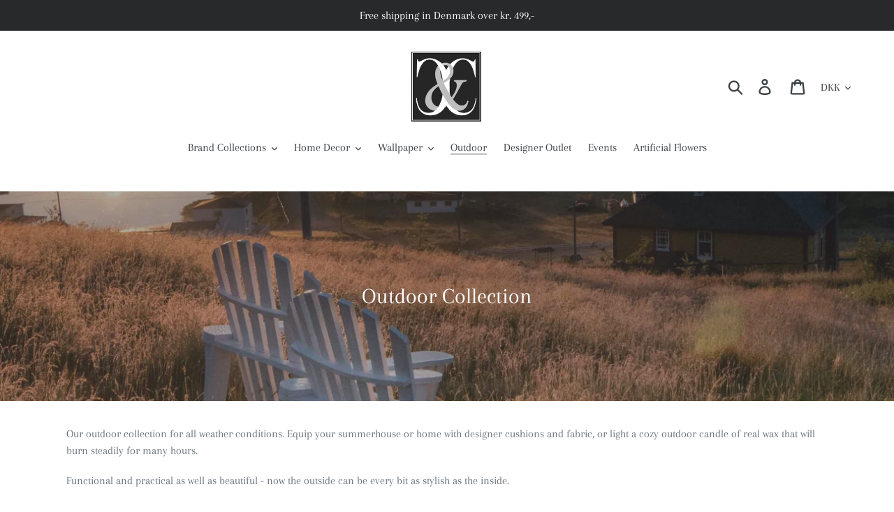

--- FILE ---
content_type: text/javascript
request_url: https://www.corinneandcrowley.com/cdn/shop/t/5/assets/callforprice_init.js?v=110348737414686201911697460262
body_size: -9
content:
var gt_callforprice_config={call_for_price_label:"I would like to know more",thankyou_msg:"Your Request Submitted Successfully.",thankyou_header:"Success",name_label:"Name",email_label:"Email",phone_label:"Phone Number",comment_label:"Comment",submit_label:"Submit",error_msg:"Please fill out this field.",contact_form_heading:"Please contact me for",unavailable_label:"Unavailable",gt_translate_keys:["call_for_price_label","thankyou_msg","thankyou_header","name_label","email_label","phone_label","comment_label","submit_label","error_msg","contact_form_heading","unavailable_label"]},handle_array=["designers-guild","john-derian-fabrics-wallpaper","ralph-lauren-fabrics-wallpaper","timorous-beasties-fabrics-wallpaper","william-yeoward-fabrics-wallpaper","serip-your-custom-design","design-services","serip-aqua-chandlier","console-adelaide","secretary-sarah"],hide_price=1,hide_ajaxaddtocart=1,display_phone=0,phone_no="",display_call_for_price=1,call_for_price_label=gt_callforprice_config.call_for_price_label||"I would like to know more",css_style_button="background-color: #7F7F7F;color:#ffffff;",enabled_captcha=0,site_key="",thankyou_msg=gt_callforprice_config.thankyou_msg||"Your Request Submitted Successfully.",thankyou_header=gt_callforprice_config.thankyou_header||"Success",name_label=gt_callforprice_config.name_label||"Name",email_label=gt_callforprice_config.email_label||"Email",phone_label=gt_callforprice_config.phone_label||"Phone Number",comment_label=gt_callforprice_config.comment_label||"Comment",submit_label=gt_callforprice_config.submit_label||"Submit",error_name_label=gt_callforprice_config.error_msg||"Please fill out this field.",error_email_label=gt_callforprice_config.error_msg||"Please fill out this field.",error_phone_label=gt_callforprice_config.error_msg||"Please fill out this field.",error_comment_label=gt_callforprice_config.error_msg||"Please fill out this field.",enable_app=1,enable_outofstock=1,price_selector="",cart_selector="#AddToCart-product-template",phone_no_label="",required_field="name,email,comment",contact_form_heading=gt_callforprice_config.contact_form_heading||"Please contact me for",parent_selector="",unavailable_label=gt_callforprice_config.unavailable_label||"Unavailable";
//# sourceMappingURL=/cdn/shop/t/5/assets/callforprice_init.js.map?v=110348737414686201911697460262
